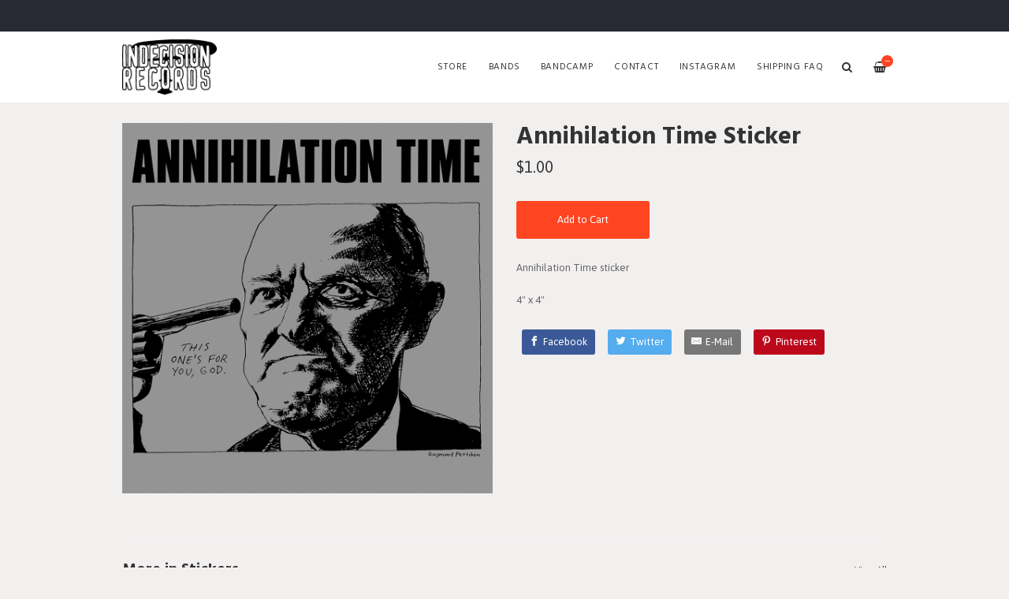

--- FILE ---
content_type: text/html
request_url: https://www.indecisionrecords.com/products/710943-annihilation-time-sticker?view=f21721/products/719401-gather-gorilla-t-shirt?view=f21721/products/714605-abrasion-born-to-be-betrayed-t-shirt?view=f21721/products/719401-gather-gorilla-t-shirt?view=f21721
body_size: 4611
content:
<!DOCTYPE html>
<html lang="en">
  <head>
    <meta charset="utf-8">
    <meta name="viewport" content="width=device-width, initial-scale=1">
    <title>
      
        Annihilation Time Sticker -
      
      Indecision Records
    </title>

    
      <meta name="description" content="Annihilation Time sticker4&quot; x 4&quot;"/>
      <meta property="og:title" content="Annihilation Time Sticker"/>
      <meta property="og:description" content="Annihilation Time sticker4&quot; x 4&quot;"/>
      <meta property="og:type" content="product"/>
      <meta property="og:url" content="https://www.indecisionrecords.com?view=f21721/products/719401-gather-gorilla-t-shirt?view=f21721/products/714605-abrasion-born-to-be-betrayed-t-shirt?view=f21721/products/719401-gather-gorilla-t-shirt?view=f21721/products/710943-annihilation-time-sticker?view=f21721/products/719401-gather-gorilla-t-shirt?view=f21721/products/714605-abrasion-born-to-be-betrayed-t-shirt?view=f21721/products/719401-gather-gorilla-t-shirt?view=f21721"/>
      <meta property="og:image" content="https://s9.limitedrun.com/images/1542027/v600_stk-annihilationtime.png"/>
      <meta property="og:site_name" content="Indecision Records"/>
      <meta property="fb:admins" content="763253266"/>
    
    
    
      <link rel="alternate" type="application/atom+xml" title="Indecision Records - News Feed" href="https://www.indecisionrecords.com?view=f21721/products/719401-gather-gorilla-t-shirt?view=f21721/products/714605-abrasion-born-to-be-betrayed-t-shirt?view=f21721/products/719401-gather-gorilla-t-shirt?view=f21721/news?view=f21721/products/719401-gather-gorilla-t-shirt?view=f21721/products/714605-abrasion-born-to-be-betrayed-t-shirt?view=f21721/products/719401-gather-gorilla-t-shirt?view=f21721.xml"/>
    
    
    <link href="https://s6.limitedrun.com/asset/themes/130847-20170412135842000000000/facades/21721-20251204175201426837000/foundation-a229bbd2986f618a3f6b388ad707c448.css" media="screen" rel="stylesheet" type="text/css"/>
    <link href="https://s5.limitedrun.com/asset/themes/130847-20170412135842000000000/facades/21721-20251204175201426837000/default-0adb4dc41e69ef9b1819c679c76d09c6.css" media="screen" rel="stylesheet" type="text/css"/>
    <link href="https://fonts.googleapis.com/css?family=Asap:300,400,700,900" rel="stylesheet">
    <link href="https://fonts.googleapis.com/css?family=Hind:300,400,600,700,900" rel="stylesheet">
    <link href="https://maxcdn.bootstrapcdn.com/font-awesome/4.5.0/css/font-awesome.min.css" rel="stylesheet">
    <link href="//cdn.jsdelivr.net/jquery.slick/1.5.8/slick.css" rel="stylesheet">
    
    
      <link href="https://s7.limitedrun.com/asset/themes/130847-20170412135842000000000/facades/21721-20251204175201426837000/glasscase-c4ad90bfd0bdb9ecfc1e8aaa50627f74.css" media="screen" rel="stylesheet" type="text/css"/>
      <script type="text/javascript" src="https://cdnjs.cloudflare.com/ajax/libs/modernizr/2.8.3/modernizr.min.js"></script>
    
    
    
    
    
    
    
  </head>
  <body class="product">
    <header>
      
        <div class="top-bar show-for-large">
          <div class="column row">
            
          </div>
        </div>
      
      
      <div class="main-nav">
        <div class="row column">
          
            <a class="logo" href="https://www.indecisionrecords.com?view=f21721/products/719401-gather-gorilla-t-shirt?view=f21721/products/714605-abrasion-born-to-be-betrayed-t-shirt?view=f21721/products/719401-gather-gorilla-t-shirt?view=f21721"><img src="https://s9.limitedrun.com/images/1303650/ind_nav_logo.jpg"></a>
          
          
          <nav class="right">
            <ul>
              <li>
                <a class="search-trigger"><i class="fa fa-search" aria-hidden="true"></i></a>
              </li>
              <li>
                <a class="cart-trigger" onclick="javascript:Store.cart.show();">
                  <i class="fa fa-shopping-basket" aria-hidden="true"></i>
                  <div class="cart-count badge">&mdash;</div>
                </a>
              </li>
              <li class="hide-for-large">
                <a class="nav-trigger"><span></span></a>
              </li>
            </ul>
          </nav>
          
          <nav class="desktop-nav right show-for-large">
            <ul>
              <li>
                <a href="/store">Store</a>
                <ul class="dropdown">
                  
                    
                      <li><a href="/categories/vinyl?view=f21721/products/719401-gather-gorilla-t-shirt?view=f21721/products/714605-abrasion-born-to-be-betrayed-t-shirt?view=f21721/products/719401-gather-gorilla-t-shirt?view=f21721">Vinyl <span class="right">128</span></a></li>
                    
                  
                    
                      <li><a href="/categories/cd?view=f21721/products/719401-gather-gorilla-t-shirt?view=f21721/products/714605-abrasion-born-to-be-betrayed-t-shirt?view=f21721/products/719401-gather-gorilla-t-shirt?view=f21721">CD <span class="right">77</span></a></li>
                    
                  
                    
                      <li><a href="/categories/cassette?view=f21721/products/719401-gather-gorilla-t-shirt?view=f21721/products/714605-abrasion-born-to-be-betrayed-t-shirt?view=f21721/products/719401-gather-gorilla-t-shirt?view=f21721">Cassette <span class="right">13</span></a></li>
                    
                  
                    
                      <li><a href="/categories/t-shirts?view=f21721/products/719401-gather-gorilla-t-shirt?view=f21721/products/714605-abrasion-born-to-be-betrayed-t-shirt?view=f21721/products/719401-gather-gorilla-t-shirt?view=f21721">T-Shirts <span class="right">90</span></a></li>
                    
                  
                    
                      <li><a href="/categories/sweatshirts?view=f21721/products/719401-gather-gorilla-t-shirt?view=f21721/products/714605-abrasion-born-to-be-betrayed-t-shirt?view=f21721/products/719401-gather-gorilla-t-shirt?view=f21721">Sweatshirts <span class="right">11</span></a></li>
                    
                  
                    
                      <li><a href="/categories/stickers?view=f21721/products/719401-gather-gorilla-t-shirt?view=f21721/products/714605-abrasion-born-to-be-betrayed-t-shirt?view=f21721/products/719401-gather-gorilla-t-shirt?view=f21721">Stickers <span class="right">59</span></a></li>
                    
                  
                    
                      <li><a href="/categories/buttons?view=f21721/products/719401-gather-gorilla-t-shirt?view=f21721/products/714605-abrasion-born-to-be-betrayed-t-shirt?view=f21721/products/719401-gather-gorilla-t-shirt?view=f21721">Buttons <span class="right">15</span></a></li>
                    
                  
                    
                  
                    
                      <li><a href="/categories/digital-download?view=f21721/products/719401-gather-gorilla-t-shirt?view=f21721/products/714605-abrasion-born-to-be-betrayed-t-shirt?view=f21721/products/719401-gather-gorilla-t-shirt?view=f21721">Digital Download <span class="right">141</span></a></li>
                    
                  
                    
                      <li><a href="/categories/clearance-items?view=f21721/products/719401-gather-gorilla-t-shirt?view=f21721/products/714605-abrasion-born-to-be-betrayed-t-shirt?view=f21721/products/719401-gather-gorilla-t-shirt?view=f21721">Clearance Items <span class="right">18</span></a></li>
                    
                  
                </ul>
              </li>
              
              
                
                  <li>
                    <a href="/bands?view=f21721/products/719401-gather-gorilla-t-shirt?view=f21721/products/714605-abrasion-born-to-be-betrayed-t-shirt?view=f21721/products/719401-gather-gorilla-t-shirt?view=f21721">Bands</a>
                    
                    
                  </li>
                
                  <li>
                    <a href="/pages/bandcamp?view=f21721/products/719401-gather-gorilla-t-shirt?view=f21721/products/714605-abrasion-born-to-be-betrayed-t-shirt?view=f21721/products/719401-gather-gorilla-t-shirt?view=f21721">Bandcamp</a>
                    
                    
                  </li>
                
                  <li>
                    <a href="/contact?view=f21721/products/719401-gather-gorilla-t-shirt?view=f21721/products/714605-abrasion-born-to-be-betrayed-t-shirt?view=f21721/products/719401-gather-gorilla-t-shirt?view=f21721">Contact</a>
                    
                    
                  </li>
                
                  <li>
                    <a href="/pages/instagram?view=f21721/products/719401-gather-gorilla-t-shirt?view=f21721/products/714605-abrasion-born-to-be-betrayed-t-shirt?view=f21721/products/719401-gather-gorilla-t-shirt?view=f21721">Instagram</a>
                    
                    
                  </li>
                
                  <li>
                    <a href="/faq?view=f21721/products/719401-gather-gorilla-t-shirt?view=f21721/products/714605-abrasion-born-to-be-betrayed-t-shirt?view=f21721/products/719401-gather-gorilla-t-shirt?view=f21721">SHIPPING FAQ</a>
                    
                    
                  </li>
                
              
            </ul>
          </nav>
        </div>
      </div>
      
      <nav class="mobile-nav">
        <div class="row">
          
            <div class="small-6 columns">
              <ul>
                <li><a href="https://www.indecisionrecords.com?view=f21721/products/719401-gather-gorilla-t-shirt?view=f21721/products/714605-abrasion-born-to-be-betrayed-t-shirt?view=f21721/products/719401-gather-gorilla-t-shirt?view=f21721"><strong>Home</strong></a></li>
                
                  <li><a href="/bands?view=f21721/products/719401-gather-gorilla-t-shirt?view=f21721/products/714605-abrasion-born-to-be-betrayed-t-shirt?view=f21721/products/719401-gather-gorilla-t-shirt?view=f21721">Bands</a></li>
                
                  <li><a href="/pages/bandcamp?view=f21721/products/719401-gather-gorilla-t-shirt?view=f21721/products/714605-abrasion-born-to-be-betrayed-t-shirt?view=f21721/products/719401-gather-gorilla-t-shirt?view=f21721">Bandcamp</a></li>
                
                  <li><a href="/contact?view=f21721/products/719401-gather-gorilla-t-shirt?view=f21721/products/714605-abrasion-born-to-be-betrayed-t-shirt?view=f21721/products/719401-gather-gorilla-t-shirt?view=f21721">Contact</a></li>
                
                  <li><a href="/pages/instagram?view=f21721/products/719401-gather-gorilla-t-shirt?view=f21721/products/714605-abrasion-born-to-be-betrayed-t-shirt?view=f21721/products/719401-gather-gorilla-t-shirt?view=f21721">Instagram</a></li>
                
                  <li><a href="/faq?view=f21721/products/719401-gather-gorilla-t-shirt?view=f21721/products/714605-abrasion-born-to-be-betrayed-t-shirt?view=f21721/products/719401-gather-gorilla-t-shirt?view=f21721">SHIPPING FAQ</a></li>
                
              </ul>
            </div>
          
          
          <div class="small-6 columns">
            <ul>
              <li><a href="/store"><strong>Store <span class="right"></strong></a></li>
              
                
                  <li><a href="/categories/vinyl?view=f21721/products/719401-gather-gorilla-t-shirt?view=f21721/products/714605-abrasion-born-to-be-betrayed-t-shirt?view=f21721/products/719401-gather-gorilla-t-shirt?view=f21721">Vinyl</a></li>
                
              
                
                  <li><a href="/categories/cd?view=f21721/products/719401-gather-gorilla-t-shirt?view=f21721/products/714605-abrasion-born-to-be-betrayed-t-shirt?view=f21721/products/719401-gather-gorilla-t-shirt?view=f21721">CD</a></li>
                
              
                
                  <li><a href="/categories/cassette?view=f21721/products/719401-gather-gorilla-t-shirt?view=f21721/products/714605-abrasion-born-to-be-betrayed-t-shirt?view=f21721/products/719401-gather-gorilla-t-shirt?view=f21721">Cassette</a></li>
                
              
                
                  <li><a href="/categories/t-shirts?view=f21721/products/719401-gather-gorilla-t-shirt?view=f21721/products/714605-abrasion-born-to-be-betrayed-t-shirt?view=f21721/products/719401-gather-gorilla-t-shirt?view=f21721">T-Shirts</a></li>
                
              
                
                  <li><a href="/categories/sweatshirts?view=f21721/products/719401-gather-gorilla-t-shirt?view=f21721/products/714605-abrasion-born-to-be-betrayed-t-shirt?view=f21721/products/719401-gather-gorilla-t-shirt?view=f21721">Sweatshirts</a></li>
                
              
                
                  <li><a href="/categories/stickers?view=f21721/products/719401-gather-gorilla-t-shirt?view=f21721/products/714605-abrasion-born-to-be-betrayed-t-shirt?view=f21721/products/719401-gather-gorilla-t-shirt?view=f21721">Stickers</a></li>
                
              
                
                  <li><a href="/categories/buttons?view=f21721/products/719401-gather-gorilla-t-shirt?view=f21721/products/714605-abrasion-born-to-be-betrayed-t-shirt?view=f21721/products/719401-gather-gorilla-t-shirt?view=f21721">Buttons</a></li>
                
              
                
              
                
                  <li><a href="/categories/digital-download?view=f21721/products/719401-gather-gorilla-t-shirt?view=f21721/products/714605-abrasion-born-to-be-betrayed-t-shirt?view=f21721/products/719401-gather-gorilla-t-shirt?view=f21721">Digital Download</a></li>
                
              
                
                  <li><a href="/categories/clearance-items?view=f21721/products/719401-gather-gorilla-t-shirt?view=f21721/products/714605-abrasion-born-to-be-betrayed-t-shirt?view=f21721/products/719401-gather-gorilla-t-shirt?view=f21721">Clearance Items</a></li>
                
              
            </ul>
          </div>
        </div>
        
        
          
        
      </nav>
    </header>
    
    <div class="content">
      <div class="row column">
        <section>
  <div class="row">
    <div class="small-12 medium-6 columns">
      <section>
        <h2 class="hide-for-medium">
          Annihilation Time Sticker
          <div class="subheading">$1.00</div>
        </h2>
        
        <ul id="product-images" class="gc-startr">
          
            <li><img src="https://s9.limitedrun.com/images/1542027/stk-annihilationtime.png" alt="Annihilation Time Sticker"></li>
          
        </ul>
      </section>
    </div>
    
    <div class="small-12 medium-6 columns">
      <section>
        <h2 class="show-for-medium">
          Annihilation Time Sticker
          <div class="subheading">$1.00</div>
        </h2>
        
        
          
            
              
                <div class="variations">
                  <button class="button" onclick="javascript:Store.cart.add(996271);return false;">Add to Cart</button>
                </div>
              
            
          
        
        
        
        
        
        <p>Annihilation Time sticker</p>

<p>4" x 4"</p>
        
        
            
        
        
        
        
        
        
          <a class="sharing-button__link" href="https://facebook.com/sharer/sharer.php?u=https://www.indecisionrecords.com?view=f21721/products/719401-gather-gorilla-t-shirt?view=f21721/products/714605-abrasion-born-to-be-betrayed-t-shirt?view=f21721/products/719401-gather-gorilla-t-shirt?view=f21721/products/710943-annihilation-time-sticker?view=f21721/products/719401-gather-gorilla-t-shirt?view=f21721/products/714605-abrasion-born-to-be-betrayed-t-shirt?view=f21721/products/719401-gather-gorilla-t-shirt?view=f21721" target="_blank" aria-label="Facebook">
            <div class="sharing-button sharing-button--facebook"><div aria-hidden="true" class="sharing-button__icon">
              <svg version="1.1" x="0px" y="0px" width="24px" height="24px" viewBox="0 0 24 24" enable-background="new 0 0 24 24" xml:space="preserve">
                  <g>
                      <path d="M18.768,7.465H14.5V5.56c0-0.896,0.594-1.105,1.012-1.105s2.988,0,2.988,0V0.513L14.171,0.5C10.244,0.5,9.5,3.438,9.5,5.32 v2.145h-3v4h3c0,5.212,0,12,0,12h5c0,0,0-6.85,0-12h3.851L18.768,7.465z"/>
                  </g>
              </svg></div>Facebook</div>
          </a>
        
          
        
          <a class="sharing-button__link" href="https://twitter.com/intent/tweet/?text=Annihilation Time Sticker%20by%20Indecision Records.&amp;url=https://www.indecisionrecords.com?view=f21721/products/719401-gather-gorilla-t-shirt?view=f21721/products/714605-abrasion-born-to-be-betrayed-t-shirt?view=f21721/products/719401-gather-gorilla-t-shirt?view=f21721/products/710943-annihilation-time-sticker?view=f21721/products/719401-gather-gorilla-t-shirt?view=f21721/products/714605-abrasion-born-to-be-betrayed-t-shirt?view=f21721/products/719401-gather-gorilla-t-shirt?view=f21721" target="_blank" aria-label="Twitter">
            <div class="sharing-button sharing-button--twitter"><div aria-hidden="true" class="sharing-button__icon">
              <svg version="1.1" x="0px" y="0px" width="24px" height="24px" viewBox="0 0 24 24" enable-background="new 0 0 24 24" xml:space="preserve">
                  <g>
                      <path d="M23.444,4.834c-0.814,0.363-1.5,0.375-2.228,0.016c0.938-0.562,0.981-0.957,1.32-2.019c-0.878,0.521-1.851,0.9-2.886,1.104 C18.823,3.053,17.642,2.5,16.335,2.5c-2.51,0-4.544,2.036-4.544,4.544c0,0.356,0.04,0.703,0.117,1.036 C8.132,7.891,4.783,6.082,2.542,3.332C2.151,4.003,1.927,4.784,1.927,5.617c0,1.577,0.803,2.967,2.021,3.782 C3.203,9.375,2.503,9.171,1.891,8.831C1.89,8.85,1.89,8.868,1.89,8.888c0,2.202,1.566,4.038,3.646,4.456 c-0.666,0.181-1.368,0.209-2.053,0.079c0.579,1.804,2.257,3.118,4.245,3.155C5.783,18.102,3.372,18.737,1,18.459 C3.012,19.748,5.399,20.5,7.966,20.5c8.358,0,12.928-6.924,12.928-12.929c0-0.198-0.003-0.393-0.012-0.588 C21.769,6.343,22.835,5.746,23.444,4.834z"/>
                  </g>
              </svg></div>Twitter</div>
          </a>
        
          
        
          <a class="sharing-button__link" href="mailto:?subject=Annihilation Time Sticker%20by%20Indecision Records.&amp;body=https://www.indecisionrecords.com?view=f21721/products/719401-gather-gorilla-t-shirt?view=f21721/products/714605-abrasion-born-to-be-betrayed-t-shirt?view=f21721/products/719401-gather-gorilla-t-shirt?view=f21721/products/710943-annihilation-time-sticker?view=f21721/products/719401-gather-gorilla-t-shirt?view=f21721/products/714605-abrasion-born-to-be-betrayed-t-shirt?view=f21721/products/719401-gather-gorilla-t-shirt?view=f21721" target="_self" aria-label="E-Mail">
            <div class="sharing-button sharing-button--email"><div aria-hidden="true" class="sharing-button__icon">
              <svg version="1.1" x="0px" y="0px" width="24px" height="24px" viewBox="0 0 24 24" enable-background="new 0 0 24 24" xml:space="preserve">
                  <path d="M22,4H2C0.897,4,0,4.897,0,6v12c0,1.103,0.897,2,2,2h20c1.103,0,2-0.897,2-2V6C24,4.897,23.103,4,22,4z M7.248,14.434 l-3.5,2C3.67,16.479,3.584,16.5,3.5,16.5c-0.174,0-0.342-0.09-0.435-0.252c-0.137-0.239-0.054-0.545,0.186-0.682l3.5-2 c0.24-0.137,0.545-0.054,0.682,0.186C7.571,13.992,7.488,14.297,7.248,14.434z M12,14.5c-0.094,0-0.189-0.026-0.271-0.08l-8.5-5.5 C2.997,8.77,2.93,8.46,3.081,8.229c0.15-0.23,0.459-0.298,0.691-0.147L12,13.405l8.229-5.324c0.232-0.15,0.542-0.084,0.691,0.147 c0.15,0.232,0.083,0.542-0.148,0.691l-8.5,5.5C12.189,14.474,12.095,14.5,12,14.5z M20.934,16.248 C20.842,16.41,20.673,16.5,20.5,16.5c-0.084,0-0.169-0.021-0.248-0.065l-3.5-2c-0.24-0.137-0.323-0.442-0.186-0.682 s0.443-0.322,0.682-0.186l3.5,2C20.988,15.703,21.071,16.009,20.934,16.248z"/>
              </svg></div>E-Mail</div>
          </a>
        
          
        
          <a class="sharing-button__link" href="https://pinterest.com/pin/create/button/?url=https://www.indecisionrecords.com?view=f21721/products/719401-gather-gorilla-t-shirt?view=f21721/products/714605-abrasion-born-to-be-betrayed-t-shirt?view=f21721/products/719401-gather-gorilla-t-shirt?view=f21721/products/710943-annihilation-time-sticker?view=f21721/products/719401-gather-gorilla-t-shirt?view=f21721/products/714605-abrasion-born-to-be-betrayed-t-shirt?view=f21721/products/719401-gather-gorilla-t-shirt?view=f21721&amp;media=https://www.indecisionrecords.com?view=f21721/products/719401-gather-gorilla-t-shirt?view=f21721/products/714605-abrasion-born-to-be-betrayed-t-shirt?view=f21721/products/719401-gather-gorilla-t-shirt?view=f21721/products/710943-annihilation-time-sticker?view=f21721/products/719401-gather-gorilla-t-shirt?view=f21721/products/714605-abrasion-born-to-be-betrayed-t-shirt?view=f21721/products/719401-gather-gorilla-t-shirt?view=f21721&amp;summary=Annihilation Time Sticker%20by%20Indecision Records." target="_blank" aria-label="Pinterest">
            <div class="sharing-button sharing-button--pinterest"><div aria-hidden="true" class="sharing-button__icon">
              <svg version="1.1" x="0px" y="0px" width="24px" height="24px" viewBox="0 0 24 24" enable-background="new 0 0 24 24" xml:space="preserve">
                  <path d="M12.137,0.5C5.86,0.5,2.695,5,2.695,8.752c0,2.272,0.8 ,4.295,2.705,5.047c0.303,0.124,0.574,0.004,0.661-0.33 c0.062-0.231,0.206-0.816,0.271-1.061c0.088-0.331,0.055-0.446-0.19-0.736c-0.532-0.626-0.872-1.439-0.872-2.59 c0-3.339,2.498-6.328,6.505-6.328c3.548,0,5.497,2.168,5.497,5.063c0,3.809-1.687,7.024-4.189,7.024 c-1.382,0-2.416-1.142-2.085-2.545c0.397-1.675,1.167-3.479,1.167-4.688c0-1.081-0.58-1.983-1.782-1.983 c-1.413,0-2.548,1.461-2.548,3.42c0,1.247,0.422,2.09,0.422,2.09s-1.445,6.126-1.699,7.199c-0.505,2.137-0.076,4.756-0.04,5.02 c0.021,0.157,0.224,0.195,0.314,0.078c0.13-0.171,1.813-2.25,2.385-4.325c0.162-0.589,0.929-3.632,0.929-3.632 c0.459,0.876,1.801,1.646,3.228,1.646c4.247,0,7.128-3.871,7.128-9.053C20.5,4.15,17.182,0.5,12.137,0.5z"/>
              </svg></div>Pinterest</div>
          </a>
        
      </section>
    </div>
  </div>
</section>









  
    

    
      
    
  



  
    <section>
      <div class="row column">
        <hr>
        <h3>More in Stickers <small class="right"><a href="/categories/stickers?view=f21721/products/719401-gather-gorilla-t-shirt?view=f21721/products/714605-abrasion-born-to-be-betrayed-t-shirt?view=f21721/products/719401-gather-gorilla-t-shirt?view=f21721">View All</a></small></h3>
      </div>

      <div class="row small-up-1 medium-up-2 large-up-6 related-products">
        

        
          
            <div class="column grid-item">
  <figure>
    <a href="/products/693681-abrasion-sticker?view=f21721/products/719401-gather-gorilla-t-shirt?view=f21721/products/714605-abrasion-born-to-be-betrayed-t-shirt?view=f21721/products/719401-gather-gorilla-t-shirt?view=f21721">
      
        <img src="https://s9.limitedrun.com/images/1497375/v600_stk-abrasion.png">
        
        
          <figcaption class="overlay">
            <div>View Item</div>
          </figcaption>
        
      
      
      
      
      
    </a>
  </figure>
  
  <div class="grid-item-caption">
    <div class="ellipsis"><a href="/products/693681-abrasion-sticker?view=f21721/products/719401-gather-gorilla-t-shirt?view=f21721/products/714605-abrasion-born-to-be-betrayed-t-shirt?view=f21721/products/719401-gather-gorilla-t-shirt?view=f21721">Abrasion Sticker</a></div>
    <span class="price">$1.00</span>
  </div>
</div>
          
        
          
            <div class="column grid-item">
  <figure>
    <a href="/products/623871-adamantium-sticker?view=f21721/products/719401-gather-gorilla-t-shirt?view=f21721/products/714605-abrasion-born-to-be-betrayed-t-shirt?view=f21721/products/719401-gather-gorilla-t-shirt?view=f21721">
      
        <img src="https://s9.limitedrun.com/images/1508068/v600_stk-adamantium2.png">
        
        
          <figcaption class="overlay">
            <div>View Item</div>
          </figcaption>
        
      
      
      
      
      
    </a>
  </figure>
  
  <div class="grid-item-caption">
    <div class="ellipsis"><a href="/products/623871-adamantium-sticker?view=f21721/products/719401-gather-gorilla-t-shirt?view=f21721/products/714605-abrasion-born-to-be-betrayed-t-shirt?view=f21721/products/719401-gather-gorilla-t-shirt?view=f21721">Adamantium Sticker</a></div>
    <span class="price">$1.00</span>
  </div>
</div>
          
        
          
            <div class="column grid-item">
  <figure>
    <a href="/products/864580-amenity-sticker?view=f21721/products/719401-gather-gorilla-t-shirt?view=f21721/products/714605-abrasion-born-to-be-betrayed-t-shirt?view=f21721/products/719401-gather-gorilla-t-shirt?view=f21721">
      
        <img src="https://s9.limitedrun.com/images/1820591/v600_stk-amenity-blocks.png">
        
        
          <figcaption class="overlay">
            <div>View Item</div>
          </figcaption>
        
      
      
      
      
      
    </a>
  </figure>
  
  <div class="grid-item-caption">
    <div class="ellipsis"><a href="/products/864580-amenity-sticker?view=f21721/products/719401-gather-gorilla-t-shirt?view=f21721/products/714605-abrasion-born-to-be-betrayed-t-shirt?view=f21721/products/719401-gather-gorilla-t-shirt?view=f21721">Amenity Sticker</a></div>
    <span class="price">$1.00</span>
  </div>
</div>
          
        
          
            
          
        
          
            <div class="column grid-item">
  <figure>
    <a href="/products/865543-bent-blue-sticker?view=f21721/products/719401-gather-gorilla-t-shirt?view=f21721/products/714605-abrasion-born-to-be-betrayed-t-shirt?view=f21721/products/719401-gather-gorilla-t-shirt?view=f21721">
      
        <img src="https://s9.limitedrun.com/images/1823439/v600_stk-bentblue-logo.png">
        
        
          <figcaption class="overlay">
            <div>View Item</div>
          </figcaption>
        
      
      
      
      
      
    </a>
  </figure>
  
  <div class="grid-item-caption">
    <div class="ellipsis"><a href="/products/865543-bent-blue-sticker?view=f21721/products/719401-gather-gorilla-t-shirt?view=f21721/products/714605-abrasion-born-to-be-betrayed-t-shirt?view=f21721/products/719401-gather-gorilla-t-shirt?view=f21721">Bent Blue Sticker</a></div>
    <span class="price">$1.00</span>
  </div>
</div>
          
        
      </div>
    </section>
  

      </div>
    </div>
    
    <footer>
      <div class="footer-content">
        

        
      </div>
      
      <div class="footer-copyright">
        &copy; 2025 Indecision Records. Powered by <a href="http://limitedrun.com/?ref=store">Limited Run</a>.
      </div>
    </footer>
    
    <div id="search">
      <button type="button" class="close">&times;</button>
      <form action="/products/search" method="get">
        <input type="search" name="q" value="" placeholder="Search..."/>
      </form>
    </div>
    
    <script src="//ajax.googleapis.com/ajax/libs/jquery/1.12.2/jquery.min.js"></script>
    <script src="//cdnjs.cloudflare.com/ajax/libs/slick-carousel/1.5.8/slick.min.js"></script>
    
      <script src="https://s7.limitedrun.com/asset/themes/130847-20170412135842000000000/facades/21721-20251204175201426837000/glasscase-443a781f97440c602e22c24edd17eac8.js" type="text/javascript"></script>
    
    <script src="//cdnjs.cloudflare.com/ajax/libs/lightgallery/1.2.21/js/lightgallery.min.js"></script>
    <script src="//cdnjs.cloudflare.com/ajax/libs/lightgallery/1.2.21/js/lg-thumbnail.min.js"></script>
    <script src="https://s6.limitedrun.com/asset/themes/130847-20170412135842000000000/facades/21721-20251204175201426837000/default-32783246fbbc0e0ee89e1aadb0849c3a.js" type="text/javascript"></script>

    <!-- The following store.js script is required for every page. Do not remove it. -->
    <script src="//static.getclicky.com/js" type="text/javascript"></script>
<script src="https://s8.limitedrun.com/assets/store-09b01c291f57ee28245fe52217aae8f551bf0e17234281c4e7bbcf5f1baeb02a.js"></script>
    <!-- /store.js -->
  </body>
</html>

--- FILE ---
content_type: application/javascript; charset=UTF-8
request_url: https://api.ipinfodb.com/v3/ip-country/?key=9d19a735d445cacfce94f5503117c4a0af894029d509efc711d91d8775d200f8&format=json&callback=Store.setCountry
body_size: -307
content:
Store.setCountry(
{
    "statusCode": "OK",
    "statusMessage": "",
    "ipAddress": "18.223.188.133",
    "countryCode": "US",
    "countryName": "United States of America"
})